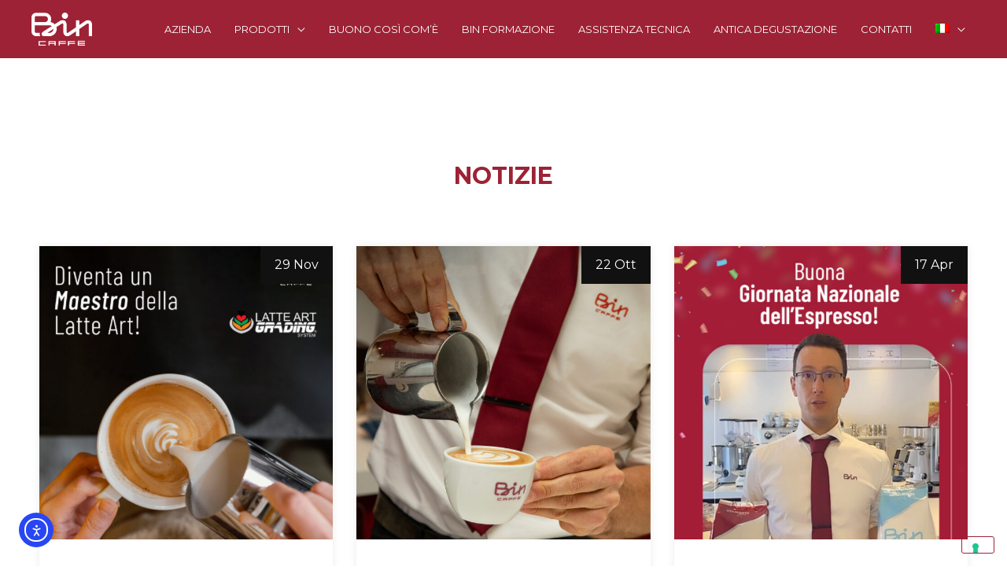

--- FILE ---
content_type: text/css
request_url: https://bincaffe.it/wp-content/uploads/elementor/css/post-2897.css?ver=1761920616
body_size: 248
content:
.elementor-2897 .elementor-element.elementor-element-81e02ae{--spacer-size:100px;}.elementor-2897 .elementor-element.elementor-element-bc7de70 > .elementor-widget-container{margin:0px 0px 0px 0px;padding:0px 0px 0px 0px;}.elementor-2897 .elementor-element.elementor-element-bc7de70{text-align:center;}.elementor-2897 .elementor-element.elementor-element-bc7de70 .elementor-heading-title{font-size:30px;font-weight:700;color:#9D2235;}.elementor-2897 .elementor-element.elementor-element-bd62c18{--spacer-size:30px;}.elementor-2897 .elementor-element.elementor-element-c66f4da .qodef-shortcode .qodef-e-title{color:#3E3E3E;font-family:"Montserrat", Sans-serif;font-size:20px;font-weight:500;}.elementor-2897 .elementor-element.elementor-element-c66f4da .qodef-shortcode .qodef-e-title a{color:#3E3E3E;}.elementor-2897 .elementor-element.elementor-element-c66f4da .qodef-qi-button{color:#000000;}.elementor-2897 .elementor-element.elementor-element-c66f4da .qodef-qi-button:hover{color:#FFFFFF;}.elementor-2897 .elementor-element.elementor-element-c66f4da .qodef-qi-button.qodef-layout--filled:not(.qodef-hover--reveal):hover{background-color:#9D2235;}.elementor-2897 .elementor-element.elementor-element-c66f4da .qodef-qi-button.qodef-layout--outlined:not(.qodef-hover--reveal):hover{background-color:#9D2235;}.elementor-2897 .elementor-element.elementor-element-c66f4da .qodef-qi-button.qodef-layout--filled.qodef-hover--reveal:after{background-color:#9D2235;}.elementor-2897 .elementor-element.elementor-element-c66f4da .qodef-qi-button.qodef-layout--outlined.qodef-hover--reveal:after{background-color:#9D2235;}.elementor-2897 .elementor-element.elementor-element-b357dda{--spacer-size:100px;}@media(max-width:767px){.elementor-2897 .elementor-element.elementor-element-b357dda{--spacer-size:50px;}}

--- FILE ---
content_type: application/javascript; charset=utf-8
request_url: https://cs.iubenda.com/cookie-solution/confs/js/63877168.js
body_size: -291
content:
_iub.csRC = { consApiKey: 'zqUYW63VHessVGEtJAvuUMcUcyWoVktN', showBranding: false, publicId: 'a7edeeed-6db6-11ee-8bfc-5ad8d8c564c0', floatingGroup: false };
_iub.csEnabled = true;
_iub.csPurposes = [];
_iub.csT = 0.15;
_iub.googleConsentModeV2 = true;
